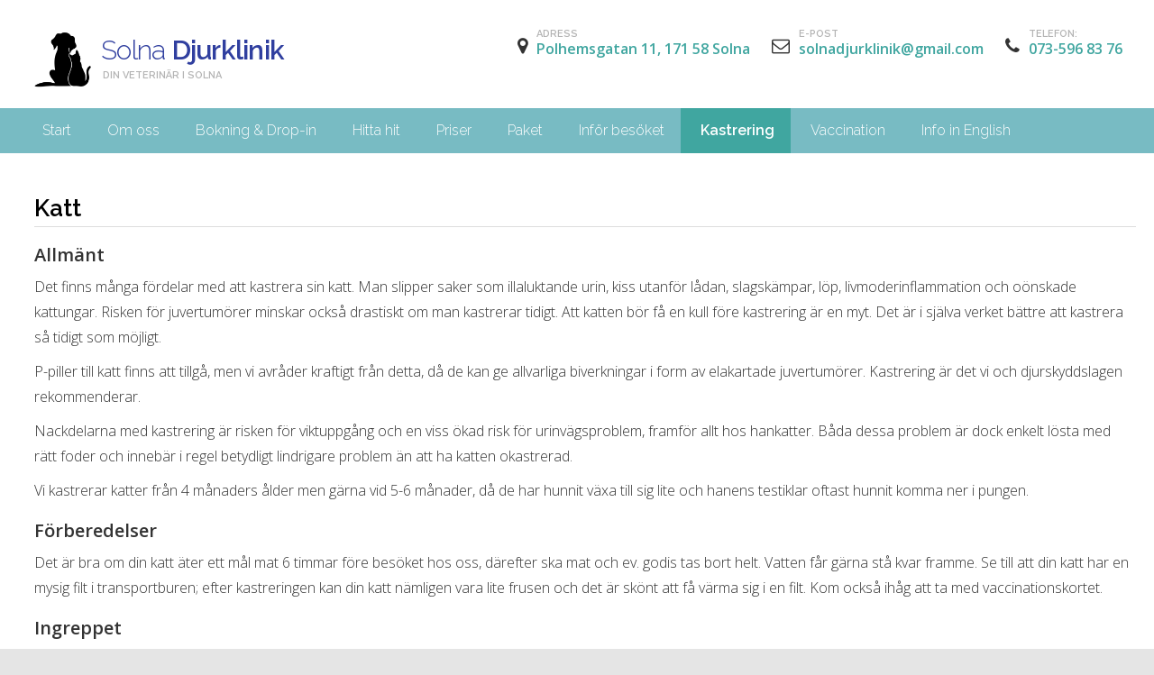

--- FILE ---
content_type: text/html; charset=utf-8
request_url: https://solnadjurklinik.se/Castration
body_size: 7832
content:
<!DOCTYPE html>
<html>
<head>
    <meta charset="utf-8" />
    <meta name="viewport" content="width=device-width, user-scalable=no, initial-scale=1.0">

    <meta name="keywords" content="djurklinik,veterinär,solna,stockholm,sundbyberg,kista,vetrinär,hund,katt,smådjur,djurvård,vaccin,vaccinering,vaccination,kastration,rabies,kastrering,klippning,klor,djursjukhus,djursjukdom,smådjursklinik,loppor,mask,djurskötare,råsunda,stadion,specific,foder,hundmat,kattmat,valpsjuka,kattpest,parvo" />
    <meta name="copyright" content="(c) Solna Djurklink 2006" />
    <meta name="description" content="På Solna djurklinik tar vi hand om era sällskapsdjur och ger dem alltid bästa tänkbara vård. Välkommen!" />

    <title>Solna Djurklinik - Kastrering</title>
    <link href="/css/font-awesome.min.css" rel="stylesheet" />
    <link href="/css/bootstrap.min.css" rel="stylesheet" />

    <link href="/css/master.css?v=Y_4i51vGsa4A64SoOWF65GA5K29BOhX9yp7yOVqoArg" rel="stylesheet" />
    <link href="/css/sss.css?v=FGufTlepJnUsDw9hL-pM5m7e_O59cF6KqIOoQrPlem4" rel="stylesheet" />

</head>
<body>
    <div b-aarwz02lrd class="shadow page-box">

        <div b-aarwz02lrd class="container">
            <div b-aarwz02lrd class="row">
                <div b-aarwz02lrd class="col-md-3 col-lg-3">
                    <a b-aarwz02lrd href="./" class="logo">
                        <img src="/images/catdog.png" width="60" />

                        <span b-aarwz02lrd class="logo-meta">
                            <span b-aarwz02lrd class="site-name blue">
                                Solna
                                <strong b-aarwz02lrd>Djurklinik</strong>
                            </span>
                            <span b-aarwz02lrd class="small-text">Din veterinär i Solna</span>
                        </span>
                    </a>
                </div>

                <div b-aarwz02lrd style="width:44px;height:44px;position:absolute;right:10px;top:10px;" class="visible-xs" id="menu">Menu</div>

                <div b-aarwz02lrd class="col-md-9 col-lg-9 text-md-right info-section text-right" style="padding:0;">
                    <div b-aarwz02lrd class="media inline-block text-left" style="height:44px">
                        <div b-aarwz02lrd class="media-left media-middle fontsize_20">
                            <i b-aarwz02lrd class="fa fa-map-marker"></i>
                        </div>
                        <div b-aarwz02lrd class="media-body media-middle">
                            <span b-aarwz02lrd class="small-text lightfont visible-md visible-lg">Adress</span>
                            <a b-aarwz02lrd target="_blank" href="https://maps.google.com/maps?f=q&amp;source=embed&amp;hl=en&amp;geocode=&amp;q=Polhemsgatan+11,+Solna,+Sweden&amp;aq=0&amp;oq=polhemsgatan+11,+solna&amp;sll=37.0625,-95.677068&amp;sspn=46.677964,107.138672&amp;ie=UTF8&amp;hq=&amp;hnear=Polhemsgatan+11,+171+58+Solna,+Sweden&amp;t=m&amp;z=14&amp;iwloc=A">
                                <p b-aarwz02lrd class="fontsize_16 highlight semibold">Polhemsgatan 11, 171 58 Solna</p>
                            </a>
                        </div>
                    </div>
                    <div b-aarwz02lrd class="media inline-block text-left" style="height:44px">
                        <div b-aarwz02lrd class="media-left media-middle fontsize_20">
                            <i b-aarwz02lrd class="fa fa-envelope-o"></i>
                        </div>
                        <div b-aarwz02lrd class="media-body media-middle">
                            <span b-aarwz02lrd class="small-text lightfont  visible-md visible-lg">E-post</span>
                            <a b-aarwz02lrd href="mailto:solnadjurklinik@gmail.com">
                                <p b-aarwz02lrd class="fontsize_16 highlight semibold">solnadjurklinik@gmail.com</p>
                            </a>
                        </div>
                    </div>
                    <div b-aarwz02lrd class="media inline-block text-left" style="height:44px">
                        <div b-aarwz02lrd class="media-left media-middle fontsize_20">
                            <i b-aarwz02lrd class="fa fa-phone"></i>
                        </div>
                        <div b-aarwz02lrd class="media-body media-middle">
                            <span b-aarwz02lrd class="small-text lightfont  visible-md visible-lg">Telefon:</span>
                            <p b-aarwz02lrd class="fontsize_16 highlight semibold">073-596 83 76</p>
                        </div>
                    </div>
                </div>
            </div>
        </div>

        <div b-aarwz02lrd class="content">

            <nav b-aarwz02lrd class="main">
                <ul b-aarwz02lrd class="top-nav">
                    <li b-aarwz02lrd class=" "><a href="/">Start</a></li>
                    <li b-aarwz02lrd class=" "><a href="/About">Om oss</a></li>
                    <li b-aarwz02lrd class=" "><a href="/Open">Bokning &amp; Drop-in</a></li>
                    <li b-aarwz02lrd class=" "><a href="/Map">Hitta hit</a></li>
                    <li b-aarwz02lrd class=" "><a href="/Prices">Priser</a></li>
                    <li b-aarwz02lrd class=" "><a href="/Package">Paket</a></li>
                    <li b-aarwz02lrd class=" "><a href="/Visit">Inf&#xF6;r bes&#xF6;ket</a></li>
                    <li b-aarwz02lrd class="selected "><a href="/Castration">Kastrering</a></li>
                    <li b-aarwz02lrd class=" "><a href="/Vaccination">Vaccination</a></li>
                    <li b-aarwz02lrd class=" "><a href="/EnglishInfo">Info in English</a></li>
                </ul>
            </nav>

            <section b-aarwz02lrd class="main">
                <div b-aarwz02lrd class="contentback">
                    <div style="padding: 20px;">

    <div class="box" style="width: 100%;">
        <h1>Katt</h1>
        <hr />
        <h2>Allmänt</h2>

        <p>
            Det finns många fördelar med att kastrera sin katt. Man slipper saker som illaluktande urin,
            kiss utanför lådan, slagskämpar, löp, livmoderinflammation och oönskade kattungar. Risken
            för juvertumörer minskar också drastiskt om man kastrerar tidigt. Att katten bör få en kull
            före kastrering är en myt. Det är i själva verket bättre att kastrera så tidigt som möjligt.
        </p>
        <p>
            P-piller till katt finns att tillgå, men vi avråder kraftigt från detta, då de kan ge allvarliga biverkningar i form av elakartade juvertumörer. Kastrering är det vi och djurskyddslagen rekommenderar.
        </p>
        <p>
            Nackdelarna med kastrering är risken för viktuppgång och en viss ökad risk för
            urinvägsproblem, framför allt hos hankatter. Båda dessa problem är dock enkelt lösta med rätt
            foder och innebär i regel betydligt lindrigare problem än att ha katten okastrerad.
        </p>
        <p>
            Vi kastrerar katter från 4 månaders ålder men gärna vid 5-6 månader, då de har hunnit växa
            till sig lite och hanens testiklar oftast hunnit komma ner i pungen.
        </p>

        <h2>Förberedelser</h2>

        <p>
            Det är bra om din katt äter ett mål mat 6 timmar före besöket hos oss, därefter ska mat och ev.
            godis tas bort helt. Vatten får gärna stå kvar framme. Se till att din katt har en mysig filt i
            transportburen; efter kastreringen kan din katt nämligen vara lite frusen och det är skönt att få
            värma sig i en filt. Kom också ihåg att ta med vaccinationskortet.
        </p>

        <h2>Ingreppet</h2>

        <p>
            Hankatten får lugnande preparat, s.k. sedering, och lokalbedövning. Sedan öppnas pungen och
            testiklarna tas bort. För att undvika infektion sys inte öppningarna igen och katten kommer
            alltså att ha två små öppna snitt över pungen. De läker ihop fort och det gör inget om han
            slickar lite där de första dagarna. Håll dock koll på såret, läs mer om tecken på infektion
            nedan.
        </p>
        <p>
            Honkatten sövs och livmoder och äggstockar tas bort genom en öppning i buken. Såret sys
            ihop ”intrakutant” d.v.s. i huden, så inga stygn syns utanpå. Detta gör att katten i de allra
            flesta fall inte behöver någon krage. Skulle hon slicka frenetiskt på såret kan det vara läge att
            sätta på en krage några dagar så att såret får läka i fred. Detta är dock mycket ovanligt. Efter
            några dagar (upp till en vecka) kan en mjuk ”bulle” uppstå över såret. Det är helt normalt så
            länge katten mår bra i övrigt. Den kommer att bli hårdare och mindre och försvinna på ett par
            veckor. Om den går att peta in kan det röra sig om ett bråck och ni ska då kontakta oss. Läs
            även om tecken på infektion längre ner.
        </p>
        <h2>
            Efteråt
        </h2>

        <p>
            Din katt är oftast helt vaken vid hemgång men kommer troligtvis att vara trött några timmar
            efter hemkomsten eller t.o.m. under morgondagen. Ibland blir de tröttare efter hemkomsten,
            när de kommer hem till sin trygga miljö. Avvakta med mat och vatten tills du ser att katten är
            helt vaken så att hen inte sätter mat eller vatten i fel strupe. Katten kan må illa efter ingreppet
            och t.o.m. kräkas så det är helt normalt om hen inte vill äta direkt. Börja gärna med en mindre

            portion mat. För hankatten räcker den smärtlindring han fått under operationen, men honan
            behöver ytterligare några doser. Detta får du hämta ut som e-recept på apoteket.
        </p>

        <p>
            Låt katten vara i ett eget rum tills hen är helt pigg och alert. Eftersom din katt kommer lukta
            annorlunda efter sitt besök hos oss kan det hända att andra katter i hemmet fräser åt hen till en
            början.
        </p>

        <p>
            Om din katt brukar gå ute; håll hankatten inomhus ett par dagar och honkatten ca en vecka
            efter operationen.
        </p>

        <p>
            För hankatter som hunnit bli könsmogna innan kastreringen: Ev. kissmarkeringar klingar
            successivt av under den första månaden efter ingreppet. Observera att han kan para och
            befrukta en honkatt de närmaste veckorna efter ingreppet p.g.a. att spermier kan finnas kvar i
            sädesledaren. Så släpp inte ut honom för tidigt.
        </p>

        <h2>
            Foder
        </h2>
        <p>
            Den kastrerade katten får en förändrad ämnesomsättning och behöver ungefär 30% mindre energi än tidigare.
            Samtidigt ökar ofta aptiten. Det innebär att om din katt fortsätter äta lika mycket mat som tidigare kommer hen
            med stor sannolikhet att bli överviktig. Vi rekommenderar alltid foder med hög proteinhalt och låg kolhydrathalt
            till alla friska katter, helst ska fodret vara spannmålsfritt. Om du dessutom utfodrar med blötmat får din katt i sig
            mat som i mycket liknar kattens naturliga diet (fåglar, möss o.s.v.) – mycket protein, lite kolhydrater och mycket
            vätska. Detta blir ännu viktigare nu när din katt är kastrerad. Se till att inte ge mer mat än vad som anges på
            foderförpackningen.
            Tips! Om du har svårt att hålla koll på att din katt inte äter för mycket under dagen kan en matskål med timer
            vara en bra idé. Då kan du väga upp maten i förväg och portionera ut under dagen. Fråga oss eller
            butikspersonalen om du vill ha fler tips.
        </p>

        <h2>
            Hemgångsråd
        </h2>

        <p>Här kan du tjuvkika på de hemgångsråd du kommer att få med dig hem efter kastreringen:</p>

        <p><a href="/files/NK hankatt.pdf" target="_blank">Hankatt</a></p>

        <p><a href="/files/NK honkatt.pdf" target="_blank">Honkatt</a></p>
        <p>&nbsp;</p>

        <h1>
            Hanhund (vi har en maxgräns på 15 kg)
        </h1>

        <hr />

        <h2>        Allmänt</h2>

        <p>
            Fördelarna med att kastrera sin hanhund ser man främst om man har en hund som är väldigt
            intresserad av dofter ute samt av att urinmarkera överallt. Det ger även bra effekt gällande
            aggressivitet gentemot andra hanhundar samt fixering vid löptikar. Man förebygger även
            prostataproblem, vilka är vanliga hos äldre hanar. Viktigt att notera är dock att det inte är en
            lösning vid alla beteendeproblem, utan just sådana som är kopplade till hormonerna.
            Nackdelarna är risk för viktuppgång samt att nervösa problem kan öka om man kastrerar i ett
            känsligt läge. Pälskvaliteten kan också påverkas och det finns en mycket liten risk för
            inkontinensproblem. Dessa kan dock oftast avhjälpas med medicinering. Kastreringen innebär
            också ett kirurgiskt ingrepp, vilket alltid innebär risker, om än mycket små.
            Hunden får gärna vara upp emot året gammal innan han kastreras men från 6-9 månaders
            ålder går bra. Man har tidigare menat att tillväxten hämmas hos tidigt kastrerade djur men
            amerikanska studier har nu visat att så inte är fallet. En hane som kastreras före puberteten
            utvecklar dock aldrig den vuxna, okastrerade hundens muskelmassa.
        </p>

        <p>
            Ett alternativ till kirurgisk kastrering är kemisk kastrering med ett Suprelorinchip. Det
            injiceras under huden i nacken på samma sätt som ett vanligt id-chip. Detta kan vara ett bra
            alternativ om du vill ha ett hum om hur din hund skulle bli som kastrerad, eller om du har
            tänkt använda hunden i avel vid ett senare tillfälle. Kastreringschippet används till könsmogen
            hund och finns i två styrkor; för 6 respektive 12 månaders användning. Det kan vara bra att
            känna till att effekten dröjer i upp till 6 veckor efter injektion och att eventuella

            problembeteenden kan öka innan dess. Observera att infertilitet kan kvarstå 12-18 månader
            efter implantatet. Biverkningarna liknar de efter vanlig kastrering samt att hunden kan få en
            svullnad och/eller tappa lite päls runt injektionsområdet. Testiklarna krymper som regel.
        </p>

        <h2>
            Förberedelser
        </h2>

        <p>
            Det är bra om din hund äter ett mål mat 6 timmar före besöket hos oss, därefter ska mat och
            ev. godis tas bort helt. Vatten får gärna stå kvar framme.
        </p>
        <h2>
            Ingreppet
        </h2>

        <p>
            Hunden får lugnande preparat, s.k. sedering, och lokalbedövning. Testiklarna tas bort genom
            ett snitt framför pungen, s.k. prescrotalsnitt. Såret sys igen med stygn som resorberas, dvs.
            löses upp, av kroppen och behöver inte tas bort.
        </p>
        <h2>
            Efteråt
        </h2>
        <p>
            Din hund är oftast helt vaken vid hemgång men kommer troligtvis att vara trött några timmar
            efter hemkomsten eller t.o.m. under morgondagen. Ibland blir de tröttare igen efter
            hemkomsten. Avvakta med mat och vatten tills du ser att han är helt vaken så att han inte
            sätter mat eller vatten i fel strupe. Han kan må illa efter ingreppet och t.o.m. kräkas så det är
            helt normalt om han inte vill äta direkt. Börja gärna med en mindre portion mat.
        </p>

        <p>
            Eftersom hunden ofta vill slicka på såret krävs en krage 7-10 dagar medan såret läker. Se till
            att hålla kragen torr och ren, torka ur den om den blir smutsig. De flesta hundar lär sig snabbt
            hur man både äter och dricker med krage på men det kan underlätta att höja upp skålen i
            början. Ta av kragen på promenader men håll koll så att din hund inte stannar och börjar
            slicka på såret. Håll koll på såret och läs mer om tecken på infektion nedan. Du kommer att få
            med dig smärtstillande tabletter hem. Dessa behövs vanligen i c:a 4 dagar efter operationen.
        </p>
        <p>
            Observera att en kastrerad hanhund kan para och befrukta en tik de närmaste veckorna efter
            ingreppet p.g.a. att spermier kan finnas kvar i sädesledaren.
        </p>
        <h2>
            Foder
        </h2>

        <p>
            Den kastrerade hunden behöver ungefär 30% mindre energi. Det innebär att om din hund
            fortsätter äta lika mycket mat som tidigare kommer han med stor sannolikhet att bli
            överviktig. Välj ett foder för kastrerade hundar, be gärna butikspersonalen på Hundens Hörna
            om råd.
        </p>

        <p>&nbsp;</p>

        <h1>Kontakt</h1>

        <hr />
        <p>
            Kontakta oss om ditt djur slickar mycket på såret, blir hängig, slutar äta eller du ser tecken på
            infektion som svullnad, rodnad, ömhet eller varbildning.
        </p>
        <p>
            Oss når du måndag-torsdag och säkrast på mejlen: <a href="mailto:solnadjurklinik@gmail.com">solnadjurklinik@gmail.com</a>. Det går också
            bra att ringa på vår telefontid eller lämna ett meddelande på telefonsvararen så ringer vi upp

            när vi kan. Vi har dock ingen jourverksamhet så är ditt ärende akut rekommenderar vi att du
            vänder dig till någon av följande:
            <ul>
                <li>Anicura Djursjukhus Albano eller Bagarmossen: 010-147 90 00</li>
                <li>FirstVet App: kostnadsfritt om ditt djur är försäkrat hos deras samarbetspartners. Läs mer på <a target="_blank" href="https://firstvet.com">firstvet.com</a></li>
                <li>Agria Vårdguide (tidigare VetHem) App: kostnadsfritt om ditt djur är försäkrat hos Agria. Läs mer på <a target="_blank" href="https://www.agria.se/veterinar-i-mobilen">https://www.agria.se/veterinar-i-mobilen</a></li>
            </ul>
        </p>
    </div>
</div>
                </div>

                <div b-aarwz02lrd style="clear: both"></div>
                <br b-aarwz02lrd />
            </section>
        </div>
    </div>
    <br b-aarwz02lrd>

    <div b-aarwz02lrd class="footer visible-xs">
        <div b-aarwz02lrd>
            <span b-aarwz02lrd style="color:#A7D6DB">Adress: </span><span b-aarwz02lrd>Polhemsgatan 11, 171 58 Solna &nbsp;&nbsp;<span b-aarwz02lrd style="color:#A7D6DB">Tel: </span>073-596 83 76 &nbsp;&nbsp;<br b-aarwz02lrd /><span b-aarwz02lrd style="color:#A7D6DB">E-post: </span><a b-aarwz02lrd style="color:white;" href="mailto:solnadjurklinik@gmail.com">solnadjurklinik@gmail.com</a></span>
        </div>
    </div>

    <script type="text/javascript">
        document.getElementById('menu').onclick = () => {
        document.querySelector('nav').classList.toggle('is-expanded');
    };
    </script>
</body>
</html>


--- FILE ---
content_type: text/css
request_url: https://solnadjurklinik.se/css/master.css?v=Y_4i51vGsa4A64SoOWF65GA5K29BOhX9yp7yOVqoArg
body_size: 2791
content:
/*@import url('https://fonts.googleapis.com/css2?family=Roboto:wght@300&display=swap');*/

@charset "UTF-8";
@import url('https://fonts.googleapis.com/css2?family=Open+Sans:ital,wght@0,300;0,400;0,600;1,400&display=swap');
@import url(https://fonts.googleapis.com/css?family=Raleway:300,600);

html {
    height: 100%;
}

body {
    margin: 0;
    font-family: "Open Sans", sans-serif;
    font-weight: 300;
    width: 100%;
    height: 100%;
    font-size: 15px;
    color: #333;
    background-color: #e5e5e5;
    line-height: 1.5;
}

a {
    font-weight: 500;
    color: #086bff;
}

hr {
    border-top: 1px solid #ddd;
    margin-top: 2px;
    margin-bottom: 12px;
    /*display: none;*/
}

p {
    line-height: 28px;
    font-weight: 300;
    font-size: 16px;
}

.lightfont {
    color: #b4b4b4;
}

.info-section {
    display: none;
}

h1 {
    font-family: 'Raleway', sans-serif;
    font-weight: 600;
    font-size: 18px;
    color: black;
    padding-bottom: 4px;
    margin-top: 2px;
    margin-bottom: 0;
    /*    border-bottom: 1px solid #ddd;
    height: 46px;
    margin-bottom: 10px;
*/
}

h2 {
    font-weight: 600;
    font-size: 18px;
}

.media {
    margin-top: 0;
    height: 30px;
}

    .media p {
        line-height: 1;
    }

.container {
    margin-bottom: 0;
    background-color: white;
    padding: 10px;
    padding-bottom: 0;
    margin-right: auto;
    margin-left: auto;
}

.page-box {
    width: 100%;
}

.logo img {
    width: 50px;
}

ul.paw-list {
    list-style-type: none;
    padding: 0;
    margin: 0;
}

    ul.paw-list li {
        background: url('/images/paw.png') no-repeat left top;
        padding-left: 30px;
        padding-bottom: 16px;
    }

ul.check-list {
    list-style-type: none;
    padding: 0;
    margin: 0;
}

.cage-image {
    width: 150px;
}

ul.check-list li {
    background: url('/images/check.png') no-repeat left top;
    padding-left: 30px;
    padding-bottom: 16px;
}

ul.arrow-list {
    list-style-type: none;
    padding: 0;
    margin: 0;
}

    ul.arrow-list li {
        background: url('/images/bullet-arrow.png') no-repeat left top;
        padding-left: 30px;
        padding-bottom: 16px;
    }

.bold {
    font-weight: 500;
}

.hidden-xs {
    display: none;
}

.welcome-title {
    font-size: 22px;
}

figure {
    margin: 0;
    padding: 10px;
}

article div.content {
    padding: 13px;
    font-size: 0.9em;
    color: #555;
}

green-text {
    color: #0A8492;
}

*.main {
    width: 100%;
}

.container header {
    width: 100%;
}

header {
    width: 100%;
    height: 59px;
    background-color: white;
}

#menu {
    width: 25%;
    text-align: center;
    background: url(/images/menu_black.png) no-repeat center;
    text-indent: -999999px;
    height: 100%;
    height: 44px;
}

.logo-meta .site-name {
    display: block;
    font-family: 'Raleway', sans-serif;
    font-size: 24px;
    margin: 0 0 -2px -2px;
    letter-spacing: -0.025em;
}

nav {
    /*background-image: url(/images/new/bar2.jpg);*/
    font-family: 'Raleway', sans-serif;
    background-color: #78BBC3;
    height: 1px;
    overflow: hidden;
    width: 100%;
    -webkit-transition: height 0.3s;
    font-size: 14px;
}

ul.top-nav {
    list-style: none;
    padding: 0;
    width: 100%;
    margin: 0;
}

nav li {
    cursor: pointer;
    color: white;
    text-align: center;
    border-bottom: 1px solid white;
}

    nav li.selected {
        background-color: #3a8992;
    }

        nav li.selected a {
            color: #fff;
            text-decoration: none;
            color: white;
            font-weight: 600;
        }

    nav li a {
        color: #fff;
        text-decoration: none;
        display: block;
        padding: 13px;
        padding-left: 16px;
        padding-right: 12px;
    }

.news-list {
    list-style: circle;
    margin-left: 20px;
    margin-right: 20px;
}

div.divider {
    border-bottom: 2px solid #006D98;
    margin: 0 15px 0 15px;
}

section {
    clear: both;
    display: block;
    width: 100%;
    background-color: white;
}

nav.is-expanded {
    height: auto;
}

/* ipad */
@media only screen and (min-width: 600px) {
    .page-box {
        margin: 0;
    }

    .info-section {
        display: block;
    }

    h1 {
        font-size: 26px;
    }

    h2 {
      font-size: 20px;
    }

    .container {
        margin: 0;
        width: 100%;
        padding-bottom: 0;
    }

    nav {
        height: 40px;
        font-size: 13px;
    }

        nav ul.top-nav {
            height: 100%;
            margin-left: 0;
        }

        nav li {
            float: left;
            margin: 0;
            padding: 0;
            border: none;
            height: 100%;
            color: white;
        }

    #menu {
        display: none;
    }
}

/* desktop*/
@media only screen and (min-width: 1000px) {
    .page-box {
        margin: auto;
        max-width: 1500px;
    }

    nav {
        height: 50px;
        font-size: 16px;
    }

    .logo img {
        width: 80px;
    }

    .logo-meta .site-name {
        font-size: 30px;
    }

    .article-separator {
        display: block;
        display: none;
    }

    .container {
        width: 100%;
        padding: 30px;
        padding-bottom: 15px;
    }

    .container {
        margin: 0 auto;
    }

    nav ul.top-nav {
        height: 100%;
        margin-left: 25px;
    }

    nav li {
        border: none;
        height: 100%;
        color: white;
        padding-top: 13px;
        padding-left: 16px;
        padding-right: 16px;
        -webkit-transition: all 0.2s ease-in-out 0s;
        transition: all 0.2s ease-in-out 0s;
        padding: 0;
        padding-left: 6px;
        padding-right: 6px;
    }

        nav li:hover {
            background-color: #40A6A0;
        }

        nav li a, nav li a:hover {
            color: white;
            text-decoration: none;
        }

        nav li.selected a {
            color: white;
        }

        nav li.selected {
            background-color: #40A6A0;
        }

    #menu {
        display: none;
    }

    header {
        height: 112px;
    }
}

.job-title {
    font-size: 13px;
    color: #555;
    font-family: 'Raleway', sans-serif;
    text-transform: uppercase;
    font-weight: 600;
}

.contentback {
    padding: 25px 10px 10px 8px;
}

.profile-text {
    font-size: 1em;
    margin-bottom: 10px;
    color: #444;
    text-align: justify;
    padding: 20px;
}

.pricelist {
    margin: 0;
    list-style-image: url(/images/new/bullet.png);
    font-size: 1.1em;
    margin-left: 20px;
}

    .pricelist li {
        padding: 3px 3px;
    }

.footer {
    position: fixed;
    width: 100%;
    bottom: 0;
    background-repeat: repeat-x;
    background-color: #3A8992;
    color: white;
    padding-bottom: 4px;
    text-align: center;
}

    .footer div {
        text-align: center;
        padding: 8px;
        color: white;
        font-size: 12px;
    }

.outer {
    width: 1000px;
    margin: auto;
}

.imagebox {
    float: left;
    text-align: left;
    width: 385px;
    margin-right: 2px;
    margin-bottom: 20px;
}

    .imagebox img {
        width: 100%;
    }

.box {
    float: left;
    text-align: left;
    margin: 0 10px 20px 10px;
    width: 350px;
}

.bubble {
    overflow: auto;
    width: 100%;
    border: 1px solid #AFCFD3;
    padding: 5px;
    border-radius: 7px;
    background-color: #E5F2F2;
}

.textcontent {
    line-height: 20px;
}

.logo {
    white-space: nowrap;
    text-decoration: none;
}

    .logo:hover {
        text-decoration: none;
    }

.logo-meta {
    line-height: 1.2;
    display: inline-block;
    vertical-align: middle;
    text-align: left;
    color: #b4b4b4;
    margin-bottom: 8px;
}

.purple {
    color: #793580;
}

.blue {
    color: #303F9F;
}

.inline-block {
    display: inline-block;
    max-width: 100%;
}

.media.inline-block .media-body {
    width: auto;
}

.media-middle {
    vertical-align: middle;
}

.small-text {
    font-size: 11px;
    font-family: 'Raleway', sans-serif;
    text-transform: uppercase;
    font-weight: 600;
}

.fontsize_16 {
    font-size: 16px;
}

.fontsize_18 {
    font-size: 18px;
}

.fontsize_20 {
    font-size: 20px;
}

.semibold {
    font-weight: 600;
}

.response, .highlight {
    color: #80ceca;
    border-color: #80ceca;
    color: #40A6A0;
}

.media-middle {
    vertical-align: middle;
}

.media {
    margin-right: 20px;
}

.ls {
    background-color: #ffffff;
    color: #787878;
}

.grey {
    color: #3c3c3c;
    border-color: #3c3c3c;
}

.shadow {
    box-shadow: 0 0 10px 0 rgba(0, 0, 0, 0.2);
}